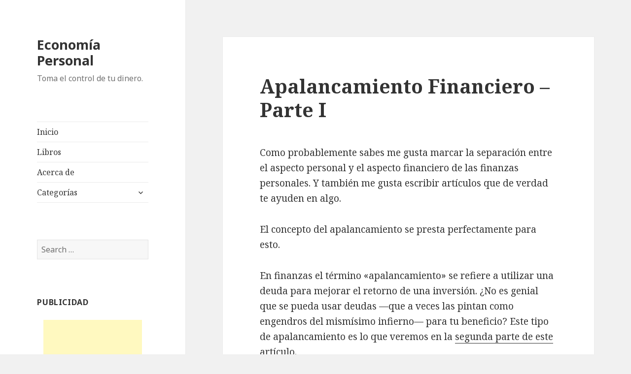

--- FILE ---
content_type: text/html; charset=UTF-8
request_url: https://economiapersonal.com/apalancamiento-financiero-parte-i/
body_size: 13342
content:
<!DOCTYPE html>
<html lang="en-US" class="no-js">
<head>
	<meta charset="UTF-8">
	<meta name="viewport" content="width=device-width">
	<link rel="profile" href="http://gmpg.org/xfn/11">
	<link rel="pingback" href="https://economiapersonal.com/xmlrpc.php">
	<!--[if lt IE 9]>
	<script src="https://economiapersonal.com/wp-content/themes/twentyfifteen/js/html5.js"></script>
	<![endif]-->
	<script>(function(html){html.className = html.className.replace(/\bno-js\b/,'js')})(document.documentElement);</script>
<title>Apalancamiento Financiero &#8211; Parte I &#8211; Economía Personal</title>
<meta name='robots' content='max-image-preview:large' />
<link rel='dns-prefetch' href='//fonts.googleapis.com' />
<link href='https://fonts.gstatic.com' crossorigin rel='preconnect' />
<link rel="alternate" type="application/rss+xml" title="Economía Personal &raquo; Feed" href="https://economiapersonal.com/feed/" />
<link rel="alternate" type="application/rss+xml" title="Economía Personal &raquo; Comments Feed" href="https://economiapersonal.com/comments/feed/" />
<link rel="alternate" type="application/rss+xml" title="Economía Personal &raquo; Apalancamiento Financiero &#8211; Parte I Comments Feed" href="https://economiapersonal.com/apalancamiento-financiero-parte-i/feed/" />
<script type="text/javascript">
window._wpemojiSettings = {"baseUrl":"https:\/\/s.w.org\/images\/core\/emoji\/14.0.0\/72x72\/","ext":".png","svgUrl":"https:\/\/s.w.org\/images\/core\/emoji\/14.0.0\/svg\/","svgExt":".svg","source":{"concatemoji":"https:\/\/economiapersonal.com\/wp-includes\/js\/wp-emoji-release.min.js?ver=6.3.7"}};
/*! This file is auto-generated */
!function(i,n){var o,s,e;function c(e){try{var t={supportTests:e,timestamp:(new Date).valueOf()};sessionStorage.setItem(o,JSON.stringify(t))}catch(e){}}function p(e,t,n){e.clearRect(0,0,e.canvas.width,e.canvas.height),e.fillText(t,0,0);var t=new Uint32Array(e.getImageData(0,0,e.canvas.width,e.canvas.height).data),r=(e.clearRect(0,0,e.canvas.width,e.canvas.height),e.fillText(n,0,0),new Uint32Array(e.getImageData(0,0,e.canvas.width,e.canvas.height).data));return t.every(function(e,t){return e===r[t]})}function u(e,t,n){switch(t){case"flag":return n(e,"\ud83c\udff3\ufe0f\u200d\u26a7\ufe0f","\ud83c\udff3\ufe0f\u200b\u26a7\ufe0f")?!1:!n(e,"\ud83c\uddfa\ud83c\uddf3","\ud83c\uddfa\u200b\ud83c\uddf3")&&!n(e,"\ud83c\udff4\udb40\udc67\udb40\udc62\udb40\udc65\udb40\udc6e\udb40\udc67\udb40\udc7f","\ud83c\udff4\u200b\udb40\udc67\u200b\udb40\udc62\u200b\udb40\udc65\u200b\udb40\udc6e\u200b\udb40\udc67\u200b\udb40\udc7f");case"emoji":return!n(e,"\ud83e\udef1\ud83c\udffb\u200d\ud83e\udef2\ud83c\udfff","\ud83e\udef1\ud83c\udffb\u200b\ud83e\udef2\ud83c\udfff")}return!1}function f(e,t,n){var r="undefined"!=typeof WorkerGlobalScope&&self instanceof WorkerGlobalScope?new OffscreenCanvas(300,150):i.createElement("canvas"),a=r.getContext("2d",{willReadFrequently:!0}),o=(a.textBaseline="top",a.font="600 32px Arial",{});return e.forEach(function(e){o[e]=t(a,e,n)}),o}function t(e){var t=i.createElement("script");t.src=e,t.defer=!0,i.head.appendChild(t)}"undefined"!=typeof Promise&&(o="wpEmojiSettingsSupports",s=["flag","emoji"],n.supports={everything:!0,everythingExceptFlag:!0},e=new Promise(function(e){i.addEventListener("DOMContentLoaded",e,{once:!0})}),new Promise(function(t){var n=function(){try{var e=JSON.parse(sessionStorage.getItem(o));if("object"==typeof e&&"number"==typeof e.timestamp&&(new Date).valueOf()<e.timestamp+604800&&"object"==typeof e.supportTests)return e.supportTests}catch(e){}return null}();if(!n){if("undefined"!=typeof Worker&&"undefined"!=typeof OffscreenCanvas&&"undefined"!=typeof URL&&URL.createObjectURL&&"undefined"!=typeof Blob)try{var e="postMessage("+f.toString()+"("+[JSON.stringify(s),u.toString(),p.toString()].join(",")+"));",r=new Blob([e],{type:"text/javascript"}),a=new Worker(URL.createObjectURL(r),{name:"wpTestEmojiSupports"});return void(a.onmessage=function(e){c(n=e.data),a.terminate(),t(n)})}catch(e){}c(n=f(s,u,p))}t(n)}).then(function(e){for(var t in e)n.supports[t]=e[t],n.supports.everything=n.supports.everything&&n.supports[t],"flag"!==t&&(n.supports.everythingExceptFlag=n.supports.everythingExceptFlag&&n.supports[t]);n.supports.everythingExceptFlag=n.supports.everythingExceptFlag&&!n.supports.flag,n.DOMReady=!1,n.readyCallback=function(){n.DOMReady=!0}}).then(function(){return e}).then(function(){var e;n.supports.everything||(n.readyCallback(),(e=n.source||{}).concatemoji?t(e.concatemoji):e.wpemoji&&e.twemoji&&(t(e.twemoji),t(e.wpemoji)))}))}((window,document),window._wpemojiSettings);
</script>
<style type="text/css">
img.wp-smiley,
img.emoji {
	display: inline !important;
	border: none !important;
	box-shadow: none !important;
	height: 1em !important;
	width: 1em !important;
	margin: 0 0.07em !important;
	vertical-align: -0.1em !important;
	background: none !important;
	padding: 0 !important;
}
</style>
	<link rel='stylesheet' id='wp-block-library-css' href='https://economiapersonal.com/wp-includes/css/dist/block-library/style.min.css?ver=6.3.7' type='text/css' media='all' />
<style id='classic-theme-styles-inline-css' type='text/css'>
/*! This file is auto-generated */
.wp-block-button__link{color:#fff;background-color:#32373c;border-radius:9999px;box-shadow:none;text-decoration:none;padding:calc(.667em + 2px) calc(1.333em + 2px);font-size:1.125em}.wp-block-file__button{background:#32373c;color:#fff;text-decoration:none}
</style>
<style id='global-styles-inline-css' type='text/css'>
body{--wp--preset--color--black: #000000;--wp--preset--color--cyan-bluish-gray: #abb8c3;--wp--preset--color--white: #ffffff;--wp--preset--color--pale-pink: #f78da7;--wp--preset--color--vivid-red: #cf2e2e;--wp--preset--color--luminous-vivid-orange: #ff6900;--wp--preset--color--luminous-vivid-amber: #fcb900;--wp--preset--color--light-green-cyan: #7bdcb5;--wp--preset--color--vivid-green-cyan: #00d084;--wp--preset--color--pale-cyan-blue: #8ed1fc;--wp--preset--color--vivid-cyan-blue: #0693e3;--wp--preset--color--vivid-purple: #9b51e0;--wp--preset--gradient--vivid-cyan-blue-to-vivid-purple: linear-gradient(135deg,rgba(6,147,227,1) 0%,rgb(155,81,224) 100%);--wp--preset--gradient--light-green-cyan-to-vivid-green-cyan: linear-gradient(135deg,rgb(122,220,180) 0%,rgb(0,208,130) 100%);--wp--preset--gradient--luminous-vivid-amber-to-luminous-vivid-orange: linear-gradient(135deg,rgba(252,185,0,1) 0%,rgba(255,105,0,1) 100%);--wp--preset--gradient--luminous-vivid-orange-to-vivid-red: linear-gradient(135deg,rgba(255,105,0,1) 0%,rgb(207,46,46) 100%);--wp--preset--gradient--very-light-gray-to-cyan-bluish-gray: linear-gradient(135deg,rgb(238,238,238) 0%,rgb(169,184,195) 100%);--wp--preset--gradient--cool-to-warm-spectrum: linear-gradient(135deg,rgb(74,234,220) 0%,rgb(151,120,209) 20%,rgb(207,42,186) 40%,rgb(238,44,130) 60%,rgb(251,105,98) 80%,rgb(254,248,76) 100%);--wp--preset--gradient--blush-light-purple: linear-gradient(135deg,rgb(255,206,236) 0%,rgb(152,150,240) 100%);--wp--preset--gradient--blush-bordeaux: linear-gradient(135deg,rgb(254,205,165) 0%,rgb(254,45,45) 50%,rgb(107,0,62) 100%);--wp--preset--gradient--luminous-dusk: linear-gradient(135deg,rgb(255,203,112) 0%,rgb(199,81,192) 50%,rgb(65,88,208) 100%);--wp--preset--gradient--pale-ocean: linear-gradient(135deg,rgb(255,245,203) 0%,rgb(182,227,212) 50%,rgb(51,167,181) 100%);--wp--preset--gradient--electric-grass: linear-gradient(135deg,rgb(202,248,128) 0%,rgb(113,206,126) 100%);--wp--preset--gradient--midnight: linear-gradient(135deg,rgb(2,3,129) 0%,rgb(40,116,252) 100%);--wp--preset--font-size--small: 13px;--wp--preset--font-size--medium: 20px;--wp--preset--font-size--large: 36px;--wp--preset--font-size--x-large: 42px;--wp--preset--spacing--20: 0.44rem;--wp--preset--spacing--30: 0.67rem;--wp--preset--spacing--40: 1rem;--wp--preset--spacing--50: 1.5rem;--wp--preset--spacing--60: 2.25rem;--wp--preset--spacing--70: 3.38rem;--wp--preset--spacing--80: 5.06rem;--wp--preset--shadow--natural: 6px 6px 9px rgba(0, 0, 0, 0.2);--wp--preset--shadow--deep: 12px 12px 50px rgba(0, 0, 0, 0.4);--wp--preset--shadow--sharp: 6px 6px 0px rgba(0, 0, 0, 0.2);--wp--preset--shadow--outlined: 6px 6px 0px -3px rgba(255, 255, 255, 1), 6px 6px rgba(0, 0, 0, 1);--wp--preset--shadow--crisp: 6px 6px 0px rgba(0, 0, 0, 1);}:where(.is-layout-flex){gap: 0.5em;}:where(.is-layout-grid){gap: 0.5em;}body .is-layout-flow > .alignleft{float: left;margin-inline-start: 0;margin-inline-end: 2em;}body .is-layout-flow > .alignright{float: right;margin-inline-start: 2em;margin-inline-end: 0;}body .is-layout-flow > .aligncenter{margin-left: auto !important;margin-right: auto !important;}body .is-layout-constrained > .alignleft{float: left;margin-inline-start: 0;margin-inline-end: 2em;}body .is-layout-constrained > .alignright{float: right;margin-inline-start: 2em;margin-inline-end: 0;}body .is-layout-constrained > .aligncenter{margin-left: auto !important;margin-right: auto !important;}body .is-layout-constrained > :where(:not(.alignleft):not(.alignright):not(.alignfull)){max-width: var(--wp--style--global--content-size);margin-left: auto !important;margin-right: auto !important;}body .is-layout-constrained > .alignwide{max-width: var(--wp--style--global--wide-size);}body .is-layout-flex{display: flex;}body .is-layout-flex{flex-wrap: wrap;align-items: center;}body .is-layout-flex > *{margin: 0;}body .is-layout-grid{display: grid;}body .is-layout-grid > *{margin: 0;}:where(.wp-block-columns.is-layout-flex){gap: 2em;}:where(.wp-block-columns.is-layout-grid){gap: 2em;}:where(.wp-block-post-template.is-layout-flex){gap: 1.25em;}:where(.wp-block-post-template.is-layout-grid){gap: 1.25em;}.has-black-color{color: var(--wp--preset--color--black) !important;}.has-cyan-bluish-gray-color{color: var(--wp--preset--color--cyan-bluish-gray) !important;}.has-white-color{color: var(--wp--preset--color--white) !important;}.has-pale-pink-color{color: var(--wp--preset--color--pale-pink) !important;}.has-vivid-red-color{color: var(--wp--preset--color--vivid-red) !important;}.has-luminous-vivid-orange-color{color: var(--wp--preset--color--luminous-vivid-orange) !important;}.has-luminous-vivid-amber-color{color: var(--wp--preset--color--luminous-vivid-amber) !important;}.has-light-green-cyan-color{color: var(--wp--preset--color--light-green-cyan) !important;}.has-vivid-green-cyan-color{color: var(--wp--preset--color--vivid-green-cyan) !important;}.has-pale-cyan-blue-color{color: var(--wp--preset--color--pale-cyan-blue) !important;}.has-vivid-cyan-blue-color{color: var(--wp--preset--color--vivid-cyan-blue) !important;}.has-vivid-purple-color{color: var(--wp--preset--color--vivid-purple) !important;}.has-black-background-color{background-color: var(--wp--preset--color--black) !important;}.has-cyan-bluish-gray-background-color{background-color: var(--wp--preset--color--cyan-bluish-gray) !important;}.has-white-background-color{background-color: var(--wp--preset--color--white) !important;}.has-pale-pink-background-color{background-color: var(--wp--preset--color--pale-pink) !important;}.has-vivid-red-background-color{background-color: var(--wp--preset--color--vivid-red) !important;}.has-luminous-vivid-orange-background-color{background-color: var(--wp--preset--color--luminous-vivid-orange) !important;}.has-luminous-vivid-amber-background-color{background-color: var(--wp--preset--color--luminous-vivid-amber) !important;}.has-light-green-cyan-background-color{background-color: var(--wp--preset--color--light-green-cyan) !important;}.has-vivid-green-cyan-background-color{background-color: var(--wp--preset--color--vivid-green-cyan) !important;}.has-pale-cyan-blue-background-color{background-color: var(--wp--preset--color--pale-cyan-blue) !important;}.has-vivid-cyan-blue-background-color{background-color: var(--wp--preset--color--vivid-cyan-blue) !important;}.has-vivid-purple-background-color{background-color: var(--wp--preset--color--vivid-purple) !important;}.has-black-border-color{border-color: var(--wp--preset--color--black) !important;}.has-cyan-bluish-gray-border-color{border-color: var(--wp--preset--color--cyan-bluish-gray) !important;}.has-white-border-color{border-color: var(--wp--preset--color--white) !important;}.has-pale-pink-border-color{border-color: var(--wp--preset--color--pale-pink) !important;}.has-vivid-red-border-color{border-color: var(--wp--preset--color--vivid-red) !important;}.has-luminous-vivid-orange-border-color{border-color: var(--wp--preset--color--luminous-vivid-orange) !important;}.has-luminous-vivid-amber-border-color{border-color: var(--wp--preset--color--luminous-vivid-amber) !important;}.has-light-green-cyan-border-color{border-color: var(--wp--preset--color--light-green-cyan) !important;}.has-vivid-green-cyan-border-color{border-color: var(--wp--preset--color--vivid-green-cyan) !important;}.has-pale-cyan-blue-border-color{border-color: var(--wp--preset--color--pale-cyan-blue) !important;}.has-vivid-cyan-blue-border-color{border-color: var(--wp--preset--color--vivid-cyan-blue) !important;}.has-vivid-purple-border-color{border-color: var(--wp--preset--color--vivid-purple) !important;}.has-vivid-cyan-blue-to-vivid-purple-gradient-background{background: var(--wp--preset--gradient--vivid-cyan-blue-to-vivid-purple) !important;}.has-light-green-cyan-to-vivid-green-cyan-gradient-background{background: var(--wp--preset--gradient--light-green-cyan-to-vivid-green-cyan) !important;}.has-luminous-vivid-amber-to-luminous-vivid-orange-gradient-background{background: var(--wp--preset--gradient--luminous-vivid-amber-to-luminous-vivid-orange) !important;}.has-luminous-vivid-orange-to-vivid-red-gradient-background{background: var(--wp--preset--gradient--luminous-vivid-orange-to-vivid-red) !important;}.has-very-light-gray-to-cyan-bluish-gray-gradient-background{background: var(--wp--preset--gradient--very-light-gray-to-cyan-bluish-gray) !important;}.has-cool-to-warm-spectrum-gradient-background{background: var(--wp--preset--gradient--cool-to-warm-spectrum) !important;}.has-blush-light-purple-gradient-background{background: var(--wp--preset--gradient--blush-light-purple) !important;}.has-blush-bordeaux-gradient-background{background: var(--wp--preset--gradient--blush-bordeaux) !important;}.has-luminous-dusk-gradient-background{background: var(--wp--preset--gradient--luminous-dusk) !important;}.has-pale-ocean-gradient-background{background: var(--wp--preset--gradient--pale-ocean) !important;}.has-electric-grass-gradient-background{background: var(--wp--preset--gradient--electric-grass) !important;}.has-midnight-gradient-background{background: var(--wp--preset--gradient--midnight) !important;}.has-small-font-size{font-size: var(--wp--preset--font-size--small) !important;}.has-medium-font-size{font-size: var(--wp--preset--font-size--medium) !important;}.has-large-font-size{font-size: var(--wp--preset--font-size--large) !important;}.has-x-large-font-size{font-size: var(--wp--preset--font-size--x-large) !important;}
.wp-block-navigation a:where(:not(.wp-element-button)){color: inherit;}
:where(.wp-block-post-template.is-layout-flex){gap: 1.25em;}:where(.wp-block-post-template.is-layout-grid){gap: 1.25em;}
:where(.wp-block-columns.is-layout-flex){gap: 2em;}:where(.wp-block-columns.is-layout-grid){gap: 2em;}
.wp-block-pullquote{font-size: 1.5em;line-height: 1.6;}
</style>
<link rel='stylesheet' id='twentyfifteen-fonts-css' href='https://fonts.googleapis.com/css?family=Noto+Sans%3A400italic%2C700italic%2C400%2C700%7CNoto+Serif%3A400italic%2C700italic%2C400%2C700%7CInconsolata%3A400%2C700&#038;subset=latin%2Clatin-ext' type='text/css' media='all' />
<link rel='stylesheet' id='genericons-css' href='https://economiapersonal.com/wp-content/themes/twentyfifteen/genericons/genericons.css?ver=3.2' type='text/css' media='all' />
<link rel='stylesheet' id='twentyfifteen-style-css' href='https://economiapersonal.com/wp-content/themes/twentyfifteen/style.css?ver=6.3.7' type='text/css' media='all' />
<!--[if lt IE 9]>
<link rel='stylesheet' id='twentyfifteen-ie-css' href='https://economiapersonal.com/wp-content/themes/twentyfifteen/css/ie.css?ver=20141010' type='text/css' media='all' />
<![endif]-->
<!--[if lt IE 8]>
<link rel='stylesheet' id='twentyfifteen-ie7-css' href='https://economiapersonal.com/wp-content/themes/twentyfifteen/css/ie7.css?ver=20141010' type='text/css' media='all' />
<![endif]-->
<script type='text/javascript' src='https://economiapersonal.com/wp-includes/js/jquery/jquery.min.js?ver=3.7.0' id='jquery-core-js'></script>
<script type='text/javascript' src='https://economiapersonal.com/wp-includes/js/jquery/jquery-migrate.min.js?ver=3.4.1' id='jquery-migrate-js'></script>
<link rel="https://api.w.org/" href="https://economiapersonal.com/wp-json/" /><link rel="alternate" type="application/json" href="https://economiapersonal.com/wp-json/wp/v2/posts/1673" /><link rel="EditURI" type="application/rsd+xml" title="RSD" href="https://economiapersonal.com/xmlrpc.php?rsd" />
<meta name="generator" content="WordPress 6.3.7" />
<link rel="canonical" href="https://economiapersonal.com/apalancamiento-financiero-parte-i/" />
<link rel='shortlink' href='https://economiapersonal.com/?p=1673' />
<link rel="alternate" type="application/json+oembed" href="https://economiapersonal.com/wp-json/oembed/1.0/embed?url=https%3A%2F%2Feconomiapersonal.com%2Fapalancamiento-financiero-parte-i%2F" />
<link rel="alternate" type="text/xml+oembed" href="https://economiapersonal.com/wp-json/oembed/1.0/embed?url=https%3A%2F%2Feconomiapersonal.com%2Fapalancamiento-financiero-parte-i%2F&#038;format=xml" />
</head>

<body class="post-template-default single single-post postid-1673 single-format-standard">
<div id="page" class="hfeed site">
	<a class="skip-link screen-reader-text" href="#content">Skip to content</a>

	<div id="sidebar" class="sidebar">
		<header id="masthead" class="site-header" role="banner">
			<div class="site-branding">
										<p class="site-title"><a href="https://economiapersonal.com/" rel="home">Economía Personal</a></p>
											<p class="site-description">Toma el control de tu dinero.</p>
									<button class="secondary-toggle">Menu and widgets</button>
			</div><!-- .site-branding -->
		</header><!-- .site-header -->

			<div id="secondary" class="secondary">

					<nav id="site-navigation" class="main-navigation" role="navigation">
				<div class="menu-menu-principal-container"><ul id="menu-menu-principal" class="nav-menu"><li id="menu-item-1974" class="menu-item menu-item-type-custom menu-item-object-custom menu-item-home menu-item-1974"><a title="Economía Personal" href="http://economiapersonal.com/">Inicio</a></li>
<li id="menu-item-1991" class="menu-item menu-item-type-post_type menu-item-object-page menu-item-1991"><a href="https://economiapersonal.com/libros/">Libros</a></li>
<li id="menu-item-1999" class="menu-item menu-item-type-post_type menu-item-object-page menu-item-1999"><a href="https://economiapersonal.com/acerca-de-economia-personal/">Acerca de</a></li>
<li id="menu-item-2043" class="menu-item menu-item-type-custom menu-item-object-custom menu-item-home menu-item-has-children menu-item-2043"><a href="http://economiapersonal.com/">Categorías</a>
<ul class="sub-menu">
	<li id="menu-item-2044" class="menu-item menu-item-type-taxonomy menu-item-object-category menu-item-2044"><a href="https://economiapersonal.com/categorias/deudas/">Administración de Deudas<div class="menu-item-description">Aprende cómo manejar tus deudas eficientemente.</div></a></li>
	<li id="menu-item-2045" class="menu-item menu-item-type-taxonomy menu-item-object-category menu-item-2045"><a href="https://economiapersonal.com/categorias/ahorro-gastos/">Ahorros y Administración de Gastos<div class="menu-item-description">Aprende cómo administrar tus gastos e iniciar tus ahorros, cómo a crear y usar un presupuesto personal.</div></a></li>
	<li id="menu-item-2046" class="menu-item menu-item-type-taxonomy menu-item-object-category menu-item-2046"><a href="https://economiapersonal.com/categorias/conceptos-basicos/">Conceptos Básicos<div class="menu-item-description">Aprende los conceptos básicos de Finanzas y Economía.</div></a></li>
	<li id="menu-item-2047" class="menu-item menu-item-type-taxonomy menu-item-object-category current-post-ancestor current-menu-parent current-post-parent menu-item-2047"><a href="https://economiapersonal.com/categorias/desarrollo-personal/">Desarrollo Personal<div class="menu-item-description">Aprende sobre hábitos, educación, salud, relaciones personales y todos los ámbitos de la vida; porque no todo es dinero.</div></a></li>
	<li id="menu-item-2049" class="menu-item menu-item-type-taxonomy menu-item-object-category menu-item-2049"><a href="https://economiapersonal.com/categorias/inversiones/">Inversiones<div class="menu-item-description">Aprende cómo invertir, no sólo tu dinero, sino todos tus recursos personales para mejorar tu vida.</div></a></li>
	<li id="menu-item-2048" class="menu-item menu-item-type-taxonomy menu-item-object-category menu-item-2048"><a href="https://economiapersonal.com/categorias/espiritu-emprendedor/">Espíritu Emprendedor<div class="menu-item-description">Encuentra motivación para la aventura de ser emprendedor y aprende a desarrollar tus ideas de negocios.</div></a></li>
	<li id="menu-item-2050" class="menu-item menu-item-type-taxonomy menu-item-object-category current-post-ancestor current-menu-parent current-post-parent menu-item-2050"><a href="https://economiapersonal.com/categorias/libros-recursos/">Libros y Recursos<div class="menu-item-description">Encuentra comentarios sobre los mejores libros y recursos de aprendizaje sobre Finanzas Personales, Negocios, Economía y Desarrollo Personal.</div></a></li>
	<li id="menu-item-2051" class="menu-item menu-item-type-taxonomy menu-item-object-category menu-item-2051"><a href="https://economiapersonal.com/categorias/otros-temas/">Otros Temas<div class="menu-item-description">Artículos adicionales relevantes para los lectores de Economía Personal.</div></a></li>
	<li id="menu-item-2053" class="menu-item menu-item-type-taxonomy menu-item-object-category menu-item-2053"><a href="https://economiapersonal.com/categorias/trabajo-carrera/">Trabajo y Carrera<div class="menu-item-description">Aprende cómo maximizar tu carrera profesional.</div></a></li>
	<li id="menu-item-2052" class="menu-item menu-item-type-taxonomy menu-item-object-category current-post-ancestor current-menu-parent current-post-parent menu-item-2052"><a href="https://economiapersonal.com/categorias/psicologia-dinero/">Psicología del Dinero<div class="menu-item-description">Aprende sobre la forma en que tu mente trabaja para administrar mejor tus finanzas.</div></a></li>
</ul>
</li>
</ul></div>			</nav><!-- .main-navigation -->
		
		
					<div id="widget-area" class="widget-area" role="complementary">
				<aside id="search-2" class="widget widget_search"><form role="search" method="get" class="search-form" action="https://economiapersonal.com/">
				<label>
					<span class="screen-reader-text">Search for:</span>
					<input type="search" class="search-field" placeholder="Search &hellip;" value="" name="s" />
				</label>
				<input type="submit" class="search-submit screen-reader-text" value="Search" />
			</form></aside><aside id="text-2" class="widget widget_text"><h2 class="widget-title">Publicidad</h2>			<div class="textwidget"><script async src="//pagead2.googlesyndication.com/pagead/js/adsbygoogle.js"></script>
<!-- NuEP Sidebar -->
<div style="width:200px;margin:0 auto;">
<ins class="adsbygoogle"
     style="display:inline-block;width:200px;height:200px"
     data-ad-client="ca-pub-2838439735161412"
     data-ad-slot="5890225207"></ins>
</div>
<script>
(adsbygoogle = window.adsbygoogle || []).push({});
</script></div>
		</aside>
		<aside id="recent-posts-2" class="widget widget_recent_entries">
		<h2 class="widget-title">Artículos Recientes</h2>
		<ul>
											<li>
					<a href="https://economiapersonal.com/como-motivarte-hacer-presupuesto-personal/">Cómo Motivarte a Hacer un Presupuesto Personal</a>
									</li>
											<li>
					<a href="https://economiapersonal.com/5-consejos-para-sobrevivir-una-crisis-economica/">5 Consejos para Sobrevivir una Crisis Económica</a>
									</li>
											<li>
					<a href="https://economiapersonal.com/como-negociar-aumento-sueldo/">Cómo Negociar un Aumento de Sueldo</a>
									</li>
											<li>
					<a href="https://economiapersonal.com/porcentajes-presupuesto/">¿Cuáles deben ser los porcentajes en mi presupuesto?</a>
									</li>
											<li>
					<a href="https://economiapersonal.com/cuesta-enero-revisitada/">La Cuesta de Enero (revisitada)</a>
									</li>
					</ul>

		</aside><aside id="text-3" class="widget widget_text">			<div class="textwidget"><div class="fb-like-box" data-href="http://www.facebook.com/EconomiaPersonal" data-width="235" data-height="300" data-colorscheme="light" data-show-faces="true" data-header="true" data-stream="false" data-show-border="true"></div></div>
		</aside><aside id="categories-2" class="widget widget_categories"><h2 class="widget-title">Categories</h2>
			<ul>
					<li class="cat-item cat-item-2"><a href="https://economiapersonal.com/categorias/deudas/">Administración de Deudas</a>
</li>
	<li class="cat-item cat-item-3"><a href="https://economiapersonal.com/categorias/ahorro-gastos/">Ahorros y Administración de Gastos</a>
</li>
	<li class="cat-item cat-item-4"><a href="https://economiapersonal.com/categorias/conceptos-basicos/">Conceptos Básicos</a>
</li>
	<li class="cat-item cat-item-5"><a href="https://economiapersonal.com/categorias/desarrollo-personal/">Desarrollo Personal</a>
</li>
	<li class="cat-item cat-item-6"><a href="https://economiapersonal.com/categorias/espiritu-emprendedor/">Espíritu Emprendedor</a>
</li>
	<li class="cat-item cat-item-1"><a href="https://economiapersonal.com/categorias/general/">General</a>
</li>
	<li class="cat-item cat-item-7"><a href="https://economiapersonal.com/categorias/inversiones/">Inversiones</a>
</li>
	<li class="cat-item cat-item-8"><a href="https://economiapersonal.com/categorias/libros-recursos/">Libros y Recursos</a>
</li>
	<li class="cat-item cat-item-9"><a href="https://economiapersonal.com/categorias/otros-temas/">Otros Temas</a>
</li>
	<li class="cat-item cat-item-10"><a href="https://economiapersonal.com/categorias/psicologia-dinero/">Psicología del Dinero</a>
</li>
	<li class="cat-item cat-item-11"><a href="https://economiapersonal.com/categorias/trabajo-carrera/">Trabajo y Carrera</a>
</li>
			</ul>

			</aside><aside id="text-4" class="widget widget_text"><h2 class="widget-title">Publicidad</h2>			<div class="textwidget"><!-- NuEP Sidebar Skyscraper -->
<div style="width:160px;margin:0 auto;">
<ins class="adsbygoogle"
     style="display:inline-block;width:160px;height:600px"
     data-ad-client="ca-pub-2838439735161412"
     data-ad-slot="6668954401"></ins>
</div>
<script>
(adsbygoogle = window.adsbygoogle || []).push({});
</script></div>
		</aside>			</div><!-- .widget-area -->
		
	</div><!-- .secondary -->

	</div><!-- .sidebar -->

	<div id="content" class="site-content">

	<div id="primary" class="content-area">
		<main id="main" class="site-main" role="main">

		
<article id="post-1673" class="post-1673 post type-post status-publish format-standard hentry category-desarrollo-personal category-libros-recursos category-psicologia-dinero tag-apalancamiento tag-comportamiento tag-desarrollo-personal tag-habitos tag-tony-robbins">
	
	<header class="entry-header">
		<h1 class="entry-title">Apalancamiento Financiero &#8211; Parte I</h1>	</header><!-- .entry-header -->

	<div class="entry-content">
		<p>Como probablemente sabes me gusta marcar la separación entre el aspecto personal y el aspecto financiero de las finanzas personales. Y también me gusta escribir artículos que de verdad te ayuden en algo.</p>
<p>El concepto del apalancamiento se presta perfectamente para esto.</p>
<p>En finanzas el término «apalancamiento» se refiere a utilizar una deuda para mejorar el retorno de una inversión. ¿No es genial que se pueda usar deudas —que a veces las pintan como engendros del mismísimo infierno— para tu beneficio? Este tipo de apalancamiento es lo que veremos en la <a href="http://economiapersonal.com/apalancamiento-financiero-parte-ii/">segunda parte de este artículo</a>.</p>
<p>Pero antes, en esta primera parte, veremos cómo puedes usar el apalancamiento personal para hacer cambios de comportamiento en tu vida que te permitan disfrutarla más (y mejorar tus finanzas).</p>
<p>¿Por qué hacerlo de esta forma? Porque de nada te sirve saber como mejorar el retorno de una inversión a través de una deuda, si no has logrado instalar hábitos adecuados para iniciar tus ahorros y pagar tus deudas.</p>
<p>Claro, esa información es importante (por eso hablaremos de eso en la segunda parte), pero de nada sirve llenarte la cabeza de información si no puedes hacer algo con ella.</p>
<h3>Motivación</h3>
<p>Una de las cosas más importantes que podemos aprender sobre nosotros mismos es ¿qué nos motiva? En general, podríamos hablar de tus metas y aspiraciones, pero para lograr cambios en nuestra vida necesitamos algo más fundamental.</p>
<p>¿Qué puede ser más fundamental? <strong>Existen dos fuerzas en la vida de todas (absolutamente todas) las personas que motivan cualquier acción: el sufrimiento y el placer.</strong></p>
<p>¿No es verdad que todo lo que haces, lo haces para evitar algún sufrimiento o para obtener algún placer?</p>
<p>Piénsalo por unos minutos.</p>
<p>Te alimentas, tienes un trabajo, vas al cine, te casas, te divorcias, hablas con tus hijos, no hablas con tus hijos, aprendes a tocar un instrumento musical, coleccionas zapatos, coleccionas novias/os&#8230; todo lo haces porque intentas evitar un sufrimiento, obtener un placer, o ambos.</p>
<p>Estas dos fuerzas han estado detrás de todos el progreso y los problemas humanos. Desde Hitler hasta el Dalai Lama, todos estamos motivados por ellas.</p>
<p>Es posible que ya hayas reflexionado sobre esto, pero al hacerlo de forma más directa y consciente te proporciona la herramienta más poderosa posible para hacer cambios en tu vida.</p>
<p>Cuando logramos identificar estas dos fuerzas claramente actuando en nuestra vida, <strong>¿no tiene sentido que aprendamos a usarlas en nuestro beneficio?</strong></p>
<p>Por ejemplo, puede ser que tengas el hábito de gastar tu dinero sin darte cuenta en cosas innecesarias. Al final del mes sientes culpa por tus gastos pero no encuentras una forma de cambiar el comportamiento. Luego intentas hacer un presupuesto personal o hacer un registro diario de tus gastos, pero a los pocos días lo abandonas y regresas al mismo comportamiento de antes.</p>
<p>O puede ser que tengas una idea de un negocio que has intentado realizar por meses pero nunca logras obligarte a trabajar en ella. Siempre encuentras alguna otra actividad (productiva o no) que te aleja de tu meta.</p>
<p>Otro ejemplo puede ser que lleves mucho tiempo con las ganas de pedir un aumento o simplemente renunciar a tu empleo, pero hay algo que te ha detenido.</p>
<p>Se por mi experiencia propia, que esas situaciones son muy frustrantes. Pruebas todo tipo de técnicas pero nada parece hacerte cambiar.</p>
<p>¿Es posible que al analizar nuestras motivaciones más fundamentales encontremos una forma de romper el círculo?</p>
<h3>Condicionamiento</h3>
<p>La primera vez que leí sobre el apalancamiento personal fue en el libro <a href="http://www.amazon.com/exec/obidos/ASIN/9707807156/economiapersonal.com-20">Despertando al Gigante Interior</a> de Tony Robbins.</p>
<p>En este libro, Robbins detalla varias formas en las que uno puede &#8220;programar&#8221; su mente para cambiar comportamientos específicos. Esta serie de técnicas fueron conocidas inicialmente como &#8220;Programación Neuro-lingüística&#8221; (NPL en inglés).</p>
<p>Sin embargo, para evitar que las personas pensaran que su mente podía ser programada cual computadora por alguien más y evitar la responsabilidad de su propia vida, Robbins evolucionó las técnicas hacia algo conocido como Condicionamiento Neuro-asociativo.</p>
<p>Pero dejando los nombres sofisticados por un lado, veamos de qué se trata. La teoría va así:</p>
<p>Si cada acción que tomas está orientada a evitar un sufrimiento, obtener un placer, o ambos; la forma más efectiva de evitar esa acción es encontrar un sufrimiento o placer <strong>opuesto</strong> al que te motiva a realizarla.</p>
<p><strong>Veamos un ejemplo concreto:</strong></p>
<p>Supongamos que has estado acumulando una gran deuda en tus tarjetas de crédito en compras que, a sangre fría, te parecen innecesarias. Por definición sabemos que las compras las haces por el placer que recibes al hacerlas o por evitar algún tipo de sufrimiento. Por ejemplo, podría ser que tienes algún problema en otra área de tu vida del que tratas de escapar. Comprar y comprar te proporciona un tipo de placer porque te aleja de tus otros problemas.</p>
<p><strong>¿Qué puedes hacer para cambiar el comportamiento?</strong></p>
<p>Primero, <strong>debes trasladar tu atención del comportamiento que NO quieres, al comportamiento que SÍ quieres</strong>. Debes crear una imagen vívida —una especie de película mental— de lo que sí quieres en tu vida. Lo mejor es que describas por escrito como SI quieres que sea tu vida. Por ejemplo, al decir &#8220;ya no quiero gastar en cosas innecesarias y endeudarme&#8221; refuerzas la imagen mental de lo que NO quieres. En lugar de eso, podrías imaginar en qué cosas SI quieres usar tu dinero.</p>
<p>El segundo paso es obtener el apalancamiento en sí. Esto significa que asocies tanto dolor como puedas a no cambiar el hábito y tanto placer como puedas a SÍ cambiar el hábito.</p>
<p>En nuestro ejemplo, alguien podría hacerse estas preguntas para asociar dolor a NO cambiar su comportamiento: ¿cuánto me está costando física, mental, emocional, financiera y espiritualmente este comportamiento? ¿como le afecta a las personas que quiero? ¿que cosas me perderé en la vida si no cambio?</p>
<p>Para asociar placer a realizar un cambio, podría hacerse estas preguntas: ¿como me sentiría conmigo mismo/a si hago este cambio? ¿qué ganaría mental, financiera, física, espiritualmente? ¿cómo se sentirían mi familia y mis amigos? ¿qué cosas placenteras podría hacer con mi vida?</p>
<p>Al lograr esta asociación fuerte de dolor a NO cambiar estás usando el dolor como una palanca para empujarte hacia el cambio. De la misma forma, al asociar un gran placer a realzar cambios en tu vida, logras empujarte hacia tu meta.</p>
<p>Hay diferentes técnicas para reforzar un nuevo comportamiento. En el libro de Robbins hay múltiples ejercicios y ejemplos de estas técnicas. Desde los clásicos de poner tus metas por escrito en un lugar visible (que funciona para muchos aunque no para mi) hasta ejercicios escritos y afirmaciones.</p>
<p><strong>Lo mejor que puedes hacer es experimentar con diferentes formas de mantener viva las asociaciones de dolor y placer para encontrar la que te da mejores resultados. No todos somos iguales en este sentido.</strong> Algunas personas logran hacerlo con simplemente recordar las respuestas a las preguntas de arriba. Hay quienes necesitan hacerlo por escrito y re-leer su película mental. Hablar con alguien sobre el proceso que estás llevando puede ser muy útil. Recuerda, la clave es experimentar.</p>
<h3>No te Castigues</h3>
<p>Es importante aclarar algo: no es lo mismo usar el dolor para condicionar un comportamiento que autoflagelarte por errores del pasado.</p>
<p>&#8220;Usar el dolor&#8221; puede sonar a algo negativo, como a masoquismo, pero no es eso.</p>
<p>¿Cuál es la diferencia? Míralo de esta forma:</p>
<p>En este momento te encuentras frente a dos posibles <strong>futuros</strong>: uno donde continúas un comportamiento prejudicial y no cumples tus metas; y otro, donde sustituyes tu comportamiento perjudicial por otro más beneficioso y avanzas hacia tus metas.</p>
<p>La idea del condicionamiento es asociar dolor a uno de estos futuros y placer al otro.</p>
<p>El problema sería que asociaras una gran cantidad de dolor al <strong>pasado</strong>. Eso no tiene ningún sentido porque, evidentemente, no puedes hacer nada al respecto. Hacerlo, sería enfocarte de nuevo en lo que NO quieres. Es mejor sonreir al pasado, bueno o malo; aprender lo que se pueda y seguir adelante.</p>
<h3>Tu Tarea de Hoy</h3>
<ul>
<li>Primero, quiero saber tu opinión. ¿Qué hábitos podrías cambiar usando esta técnica? ¿Qué te ha funcionado (y qué no) para hacer cambios así en tu vida? Comparte tu experiencia en los comentarios.</li>
<li>Luego, si consideras que este artículo te a ayudado en algo o que podría ayudar a alguien más, ayúdame a correr la voz en Facebook, Twitter, o tu red social favorita!</li>
<li>Si ya tienes en mente algún cambio que quisieras introducir en tu vida, hoy es el mejor día para hacerlo. Tómate unos 20 minutos para analizar qué comportamiento quisieras cambiar y encuentra una forma de hacer asociaciones fuertes para lograr el apalancamiento necesario para cambiar.</li>
</ul>
	</div><!-- .entry-content -->

	
	<footer class="entry-footer">
		<span class="posted-on"><span class="screen-reader-text">Posted on </span><a href="https://economiapersonal.com/apalancamiento-financiero-parte-i/" rel="bookmark"><time class="entry-date published" datetime="2010-09-08T08:08:26-06:00">September 8, 2010</time><time class="updated" datetime="2018-01-24T19:10:24-06:00">January 24, 2018</time></a></span><span class="byline"><span class="author vcard"><span class="screen-reader-text">Author </span><a class="url fn n" href="https://economiapersonal.com/author/victor/">Víctor López G.</a></span></span><span class="cat-links"><span class="screen-reader-text">Categories </span><a href="https://economiapersonal.com/categorias/desarrollo-personal/" rel="category tag">Desarrollo Personal</a>, <a href="https://economiapersonal.com/categorias/libros-recursos/" rel="category tag">Libros y Recursos</a>, <a href="https://economiapersonal.com/categorias/psicologia-dinero/" rel="category tag">Psicología del Dinero</a></span><span class="tags-links"><span class="screen-reader-text">Tags </span><a href="https://economiapersonal.com/tag/apalancamiento/" rel="tag">Apalancamiento</a>, <a href="https://economiapersonal.com/tag/comportamiento/" rel="tag">Comportamiento</a>, <a href="https://economiapersonal.com/tag/desarrollo-personal/" rel="tag">Desarrollo Personal</a>, <a href="https://economiapersonal.com/tag/habitos/" rel="tag">Hábitos</a>, <a href="https://economiapersonal.com/tag/tony-robbins/" rel="tag">Tony Robbins</a></span>			</footer><!-- .entry-footer -->

</article><!-- #post-## -->

<div id="comments" class="comments-area">

			<h2 class="comments-title">
			9 thoughts on &ldquo;Apalancamiento Financiero &#8211; Parte I&rdquo;		</h2>

		
		<ol class="comment-list">
					<li id="comment-1923" class="comment even thread-even depth-1">
			<article id="div-comment-1923" class="comment-body">
				<footer class="comment-meta">
					<div class="comment-author vcard">
						<img alt='' src='https://secure.gravatar.com/avatar/0da047b09c8c36ceb33b8cdcc6af498c?s=56&#038;d=mm&#038;r=g' srcset='https://secure.gravatar.com/avatar/0da047b09c8c36ceb33b8cdcc6af498c?s=112&#038;d=mm&#038;r=g 2x' class='avatar avatar-56 photo' height='56' width='56' loading='lazy' decoding='async'/>						<b class="fn"><a href="http://www.simplementeropa.com" class="url" rel="ugc external nofollow">Ovejita</a></b> <span class="says">says:</span>					</div><!-- .comment-author -->

					<div class="comment-metadata">
						<a href="https://economiapersonal.com/apalancamiento-financiero-parte-i/#comment-1923"><time datetime="2010-09-08T22:24:16-06:00">September 8, 2010 at 10:24 pm</time></a>					</div><!-- .comment-metadata -->

									</footer><!-- .comment-meta -->

				<div class="comment-content">
					<p>Que interesante. Nunca pude cambiar mi hábito de dormirme y despertarme a horarios decentes y estables. Voy a ver qué hago pensando en estas cosas.<br />
Si me sale mal vengo y me quejo jajaja</p>
				</div><!-- .comment-content -->

							</article><!-- .comment-body -->
		</li><!-- #comment-## -->
		<li id="comment-1924" class="comment odd alt thread-odd thread-alt depth-1">
			<article id="div-comment-1924" class="comment-body">
				<footer class="comment-meta">
					<div class="comment-author vcard">
						<img alt='' src='https://secure.gravatar.com/avatar/4d9540489a5de1f69c38d409ac6181a7?s=56&#038;d=mm&#038;r=g' srcset='https://secure.gravatar.com/avatar/4d9540489a5de1f69c38d409ac6181a7?s=112&#038;d=mm&#038;r=g 2x' class='avatar avatar-56 photo' height='56' width='56' loading='lazy' decoding='async'/>						<b class="fn">Ivan</b> <span class="says">says:</span>					</div><!-- .comment-author -->

					<div class="comment-metadata">
						<a href="https://economiapersonal.com/apalancamiento-financiero-parte-i/#comment-1924"><time datetime="2010-09-09T13:55:42-06:00">September 9, 2010 at 1:55 pm</time></a>					</div><!-- .comment-metadata -->

									</footer><!-- .comment-meta -->

				<div class="comment-content">
					<p>Amigo, me encanta este sitio.<br />
Sabes soy nuevo por aqui, pero me encanta lo que escribes.<br />
Muy bueno.</p>
				</div><!-- .comment-content -->

							</article><!-- .comment-body -->
		</li><!-- #comment-## -->
		<li id="comment-1925" class="pingback even thread-even depth-1">
			<div class="comment-body">
				Pingback: <a href="http://economiapersonal.com/apalancamiento-financiero-parte-ii/" class="url" rel="ugc">Apalancamiento Financiero &#8211; Parte II (Extra: nuevo recurso para suscriptores) | Economía Personal</a> 			</div>
		</li><!-- #comment-## -->
		<li id="comment-1926" class="comment byuser comment-author-victor bypostauthor odd alt thread-odd thread-alt depth-1">
			<article id="div-comment-1926" class="comment-body">
				<footer class="comment-meta">
					<div class="comment-author vcard">
						<img alt='' src='https://secure.gravatar.com/avatar/842a4c284636410ba4e3a44c0b142f94?s=56&#038;d=mm&#038;r=g' srcset='https://secure.gravatar.com/avatar/842a4c284636410ba4e3a44c0b142f94?s=112&#038;d=mm&#038;r=g 2x' class='avatar avatar-56 photo' height='56' width='56' loading='lazy' decoding='async'/>						<b class="fn"><a href="http://economiapersonal.com" class="url" rel="ugc">Víctor López G.</a></b> <span class="says">says:</span>					</div><!-- .comment-author -->

					<div class="comment-metadata">
						<a href="https://economiapersonal.com/apalancamiento-financiero-parte-i/#comment-1926"><time datetime="2010-09-10T13:24:03-06:00">September 10, 2010 at 1:24 pm</time></a>					</div><!-- .comment-metadata -->

									</footer><!-- .comment-meta -->

				<div class="comment-content">
					<p>@Ovejita, funciona o te devuelvo tu dinero 😉</p>
<p>Y me llama la atención que menciones este hábito en especial porque es algo con lo que también he tenido problemas. </p>
<p>Y creo que hay una diferencia importante: hábitos como estos algunas veces no son un problema de actitud en sí (yo te juro que tengo toda la buena disposición de despertarme temprano jaja) sino que tiene un componente de condicionamiento neurológico (vamos! estamos dormidos en ese momento es dificil ponerse a pensar en asociar dolor y placer, lo que queremos es dormir!)</p>
<p>Te recomiendo que leas este artículo (en inglés) de Steve Pavlina con la única solución que me ha funcionado en toda la vida: <a href="http://www.stevepavlina.com/blog/2006/04/how-to-get-up-right-away-when-your-alarm-goes-off/" rel="nofollow">Cómo levantarte de inmediato cuando suena tu alamra</a>. </p>
<p>Es algo largo pero te prometo que vale la pena 😉</p>
				</div><!-- .comment-content -->

							</article><!-- .comment-body -->
		</li><!-- #comment-## -->
		<li id="comment-1927" class="comment byuser comment-author-victor bypostauthor even thread-even depth-1">
			<article id="div-comment-1927" class="comment-body">
				<footer class="comment-meta">
					<div class="comment-author vcard">
						<img alt='' src='https://secure.gravatar.com/avatar/842a4c284636410ba4e3a44c0b142f94?s=56&#038;d=mm&#038;r=g' srcset='https://secure.gravatar.com/avatar/842a4c284636410ba4e3a44c0b142f94?s=112&#038;d=mm&#038;r=g 2x' class='avatar avatar-56 photo' height='56' width='56' loading='lazy' decoding='async'/>						<b class="fn"><a href="http://economiapersonal.com" class="url" rel="ugc">Víctor López G.</a></b> <span class="says">says:</span>					</div><!-- .comment-author -->

					<div class="comment-metadata">
						<a href="https://economiapersonal.com/apalancamiento-financiero-parte-i/#comment-1927"><time datetime="2010-09-10T13:25:05-06:00">September 10, 2010 at 1:25 pm</time></a>					</div><!-- .comment-metadata -->

									</footer><!-- .comment-meta -->

				<div class="comment-content">
					<p>@Ivan, gracias por tu comentario! Espero verte seguido por acá y no dudes en contactarme con cualquier tema que quisieras ver en el blog.</p>
				</div><!-- .comment-content -->

							</article><!-- .comment-body -->
		</li><!-- #comment-## -->
		<li id="comment-1928" class="comment odd alt thread-odd thread-alt depth-1">
			<article id="div-comment-1928" class="comment-body">
				<footer class="comment-meta">
					<div class="comment-author vcard">
						<img alt='' src='https://secure.gravatar.com/avatar/8e67e877824959fa1f0aac6b02687863?s=56&#038;d=mm&#038;r=g' srcset='https://secure.gravatar.com/avatar/8e67e877824959fa1f0aac6b02687863?s=112&#038;d=mm&#038;r=g 2x' class='avatar avatar-56 photo' height='56' width='56' loading='lazy' decoding='async'/>						<b class="fn">Enrique</b> <span class="says">says:</span>					</div><!-- .comment-author -->

					<div class="comment-metadata">
						<a href="https://economiapersonal.com/apalancamiento-financiero-parte-i/#comment-1928"><time datetime="2010-09-19T07:37:00-06:00">September 19, 2010 at 7:37 am</time></a>					</div><!-- .comment-metadata -->

									</footer><!-- .comment-meta -->

				<div class="comment-content">
					<p>Gracias a esta pagina aprendo mas cada dia cerca de las finanzas, muy interesante articulo,</p>
				</div><!-- .comment-content -->

							</article><!-- .comment-body -->
		</li><!-- #comment-## -->
		<li id="comment-1929" class="comment byuser comment-author-victor bypostauthor even thread-even depth-1">
			<article id="div-comment-1929" class="comment-body">
				<footer class="comment-meta">
					<div class="comment-author vcard">
						<img alt='' src='https://secure.gravatar.com/avatar/842a4c284636410ba4e3a44c0b142f94?s=56&#038;d=mm&#038;r=g' srcset='https://secure.gravatar.com/avatar/842a4c284636410ba4e3a44c0b142f94?s=112&#038;d=mm&#038;r=g 2x' class='avatar avatar-56 photo' height='56' width='56' loading='lazy' decoding='async'/>						<b class="fn"><a href="http://economiapersonal.com" class="url" rel="ugc">Víctor López G.</a></b> <span class="says">says:</span>					</div><!-- .comment-author -->

					<div class="comment-metadata">
						<a href="https://economiapersonal.com/apalancamiento-financiero-parte-i/#comment-1929"><time datetime="2010-10-14T23:32:16-06:00">October 14, 2010 at 11:32 pm</time></a>					</div><!-- .comment-metadata -->

									</footer><!-- .comment-meta -->

				<div class="comment-content">
					<p>Enrique, que bueno saber que te sirve!</p>
				</div><!-- .comment-content -->

							</article><!-- .comment-body -->
		</li><!-- #comment-## -->
		<li id="comment-1930" class="comment odd alt thread-odd thread-alt depth-1">
			<article id="div-comment-1930" class="comment-body">
				<footer class="comment-meta">
					<div class="comment-author vcard">
						<img alt='' src='https://secure.gravatar.com/avatar/623c5c85a9ead5e0cc894c9dcb866679?s=56&#038;d=mm&#038;r=g' srcset='https://secure.gravatar.com/avatar/623c5c85a9ead5e0cc894c9dcb866679?s=112&#038;d=mm&#038;r=g 2x' class='avatar avatar-56 photo' height='56' width='56' loading='lazy' decoding='async'/>						<b class="fn"><a href="http://hotmail" class="url" rel="ugc external nofollow">Manuel</a></b> <span class="says">says:</span>					</div><!-- .comment-author -->

					<div class="comment-metadata">
						<a href="https://economiapersonal.com/apalancamiento-financiero-parte-i/#comment-1930"><time datetime="2010-11-23T13:16:25-06:00">November 23, 2010 at 1:16 pm</time></a>					</div><!-- .comment-metadata -->

									</footer><!-- .comment-meta -->

				<div class="comment-content">
					<p>Excelente, vale la pena invertir tiempo en leer y analizar este tipo de información, ya que día a día seguimos incrementando nuestro conocimiento, pero sobretodo que es una herramienta para la vida.</p>
				</div><!-- .comment-content -->

							</article><!-- .comment-body -->
		</li><!-- #comment-## -->
		<li id="comment-1931" class="comment even thread-even depth-1">
			<article id="div-comment-1931" class="comment-body">
				<footer class="comment-meta">
					<div class="comment-author vcard">
						<img alt='' src='https://secure.gravatar.com/avatar/b25efe48853964edec00059f235ca1c5?s=56&#038;d=mm&#038;r=g' srcset='https://secure.gravatar.com/avatar/b25efe48853964edec00059f235ca1c5?s=112&#038;d=mm&#038;r=g 2x' class='avatar avatar-56 photo' height='56' width='56' loading='lazy' decoding='async'/>						<b class="fn">fernado mosquera</b> <span class="says">says:</span>					</div><!-- .comment-author -->

					<div class="comment-metadata">
						<a href="https://economiapersonal.com/apalancamiento-financiero-parte-i/#comment-1931"><time datetime="2010-12-13T11:34:08-06:00">December 13, 2010 at 11:34 am</time></a>					</div><!-- .comment-metadata -->

									</footer><!-- .comment-meta -->

				<div class="comment-content">
					<p>ME ENCANTAN TUS ARTICULOS</p>
				</div><!-- .comment-content -->

							</article><!-- .comment-body -->
		</li><!-- #comment-## -->
		</ol><!-- .comment-list -->

		
	
		<p class="no-comments">Comments are closed.</p>
	
	
</div><!-- .comments-area -->

	<nav class="navigation post-navigation" aria-label="Posts">
		<h2 class="screen-reader-text">Post navigation</h2>
		<div class="nav-links"><div class="nav-previous"><a href="https://economiapersonal.com/resultados-encuesta-agosto-2010/" rel="prev"><span class="meta-nav" aria-hidden="true">Previous</span> <span class="screen-reader-text">Previous post:</span> <span class="post-title">Resultados Encuesta Agosto 2010</span></a></div><div class="nav-next"><a href="https://economiapersonal.com/apalancamiento-financiero-parte-ii/" rel="next"><span class="meta-nav" aria-hidden="true">Next</span> <span class="screen-reader-text">Next post:</span> <span class="post-title">Apalancamiento Financiero &#8211; Parte II (Extra: nuevo recurso para suscriptores)</span></a></div></div>
	</nav>
		</main><!-- .site-main -->
	</div><!-- .content-area -->


	</div><!-- .site-content -->

	<footer id="colophon" class="site-footer" role="contentinfo">
		<div class="site-info">
									<a href="https://wordpress.org/" class="imprint">
				Proudly powered by WordPress			</a>
		</div><!-- .site-info -->
	</footer><!-- .site-footer -->

</div><!-- .site -->

<script type='text/javascript' src='https://economiapersonal.com/wp-content/themes/twentyfifteen/js/skip-link-focus-fix.js?ver=20141010' id='twentyfifteen-skip-link-focus-fix-js'></script>
<script type='text/javascript' id='twentyfifteen-script-js-extra'>
/* <![CDATA[ */
var screenReaderText = {"expand":"<span class=\"screen-reader-text\">expand child menu<\/span>","collapse":"<span class=\"screen-reader-text\">collapse child menu<\/span>"};
/* ]]> */
</script>
<script type='text/javascript' src='https://economiapersonal.com/wp-content/themes/twentyfifteen/js/functions.js?ver=20150330' id='twentyfifteen-script-js'></script>

</body>
</html>


--- FILE ---
content_type: text/html; charset=utf-8
request_url: https://www.google.com/recaptcha/api2/aframe
body_size: 265
content:
<!DOCTYPE HTML><html><head><meta http-equiv="content-type" content="text/html; charset=UTF-8"></head><body><script nonce="iyGFRvs2abzrKoucJJpomw">/** Anti-fraud and anti-abuse applications only. See google.com/recaptcha */ try{var clients={'sodar':'https://pagead2.googlesyndication.com/pagead/sodar?'};window.addEventListener("message",function(a){try{if(a.source===window.parent){var b=JSON.parse(a.data);var c=clients[b['id']];if(c){var d=document.createElement('img');d.src=c+b['params']+'&rc='+(localStorage.getItem("rc::a")?sessionStorage.getItem("rc::b"):"");window.document.body.appendChild(d);sessionStorage.setItem("rc::e",parseInt(sessionStorage.getItem("rc::e")||0)+1);localStorage.setItem("rc::h",'1769649156230');}}}catch(b){}});window.parent.postMessage("_grecaptcha_ready", "*");}catch(b){}</script></body></html>